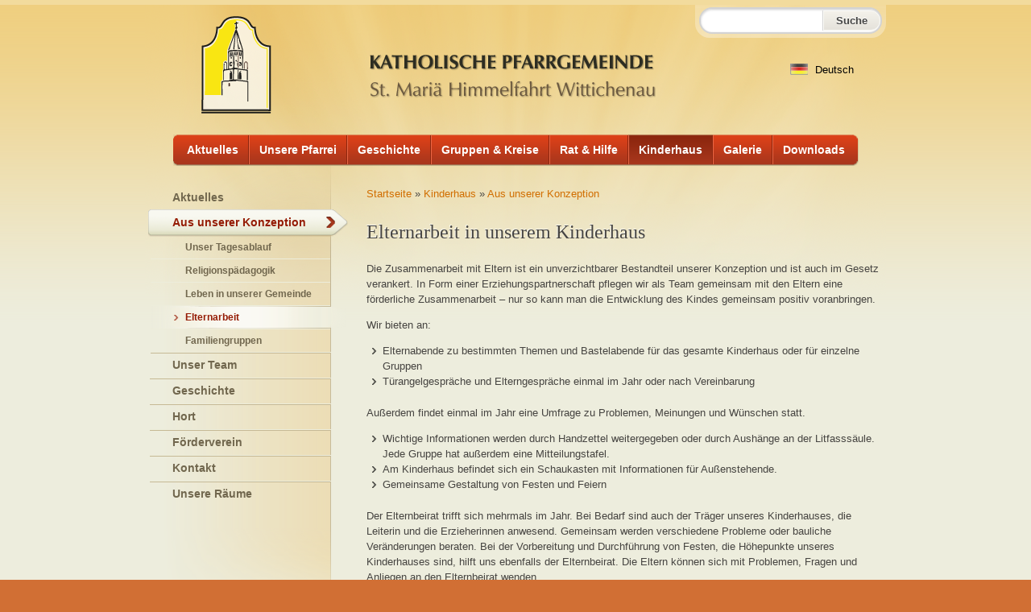

--- FILE ---
content_type: text/html; charset=utf-8
request_url: https://st-mariae-himmelfahrt-wittichenau.de/de/elternarbeit
body_size: 9871
content:
<!DOCTYPE html PUBLIC "-//W3C//DTD HTML+RDFa 1.1//EN">
<html lang="de" dir="ltr" version="HTML+RDFa 1.1" 
  xmlns:content="http://purl.org/rss/1.0/modules/content/"
  xmlns:dc="http://purl.org/dc/terms/"
  xmlns:foaf="http://xmlns.com/foaf/0.1/"
  xmlns:og="http://ogp.me/ns#"
  xmlns:rdfs="http://www.w3.org/2000/01/rdf-schema#"
  xmlns:sioc="http://rdfs.org/sioc/ns#"
  xmlns:sioct="http://rdfs.org/sioc/types#"
  xmlns:skos="http://www.w3.org/2004/02/skos/core#"
  xmlns:xsd="http://www.w3.org/2001/XMLSchema#">
<head profile="http://www.w3.org/1999/xhtml/vocab">
  <meta charset="utf-8" />
<meta name="robots" content="noimageindex" />
<link rel="shortcut icon" href="//st-mariae-himmelfahrt-wittichenau.de/sites/default/files/Logo.ico" type="image/vnd.microsoft.icon" />
  <meta name="google-site-verification" content="qbfdhw3ff4X-fyRZDIt5cctQ7damQ8cWedgXG3YfBc4" />
  <title>Elternarbeit in unserem Kinderhaus | Katholische Pfarrgemeinde St. Mariä Himmelfahrt Wittichenau</title>
  <style type="text/css" media="all">
@import url("//st-mariae-himmelfahrt-wittichenau.de/modules/system/system.base.css?sjnsd9");
@import url("//st-mariae-himmelfahrt-wittichenau.de/modules/system/system.menus.css?sjnsd9");
@import url("//st-mariae-himmelfahrt-wittichenau.de/modules/system/system.messages.css?sjnsd9");
@import url("//st-mariae-himmelfahrt-wittichenau.de/modules/system/system.theme.css?sjnsd9");
</style>
<style type="text/css" media="all">
@import url("//st-mariae-himmelfahrt-wittichenau.de/modules/aggregator/aggregator.css?sjnsd9");
@import url("//st-mariae-himmelfahrt-wittichenau.de/sites/all/modules/calendar_tooltips/calendar_tooltips.css?sjnsd9");
@import url("//st-mariae-himmelfahrt-wittichenau.de/modules/comment/comment.css?sjnsd9");
@import url("//st-mariae-himmelfahrt-wittichenau.de/sites/all/modules/date/date_api/date.css?sjnsd9");
@import url("//st-mariae-himmelfahrt-wittichenau.de/sites/all/modules/date/date_popup/themes/datepicker.1.7.css?sjnsd9");
@import url("//st-mariae-himmelfahrt-wittichenau.de/sites/all/modules/date/date_repeat_field/date_repeat_field.css?sjnsd9");
@import url("//st-mariae-himmelfahrt-wittichenau.de/modules/field/theme/field.css?sjnsd9");
@import url("//st-mariae-himmelfahrt-wittichenau.de/modules/node/node.css?sjnsd9");
@import url("//st-mariae-himmelfahrt-wittichenau.de/modules/poll/poll.css?sjnsd9");
@import url("//st-mariae-himmelfahrt-wittichenau.de/modules/search/search.css?sjnsd9");
@import url("//st-mariae-himmelfahrt-wittichenau.de/modules/user/user.css?sjnsd9");
@import url("//st-mariae-himmelfahrt-wittichenau.de/sites/all/modules/calendar/css/calendar_multiday.css?sjnsd9");
@import url("//st-mariae-himmelfahrt-wittichenau.de/sites/all/modules/extlink/css/extlink.css?sjnsd9");
@import url("//st-mariae-himmelfahrt-wittichenau.de/modules/forum/forum.css?sjnsd9");
@import url("//st-mariae-himmelfahrt-wittichenau.de/sites/all/modules/ckeditor/css/ckeditor.css?sjnsd9");
</style>
<style type="text/css" media="all">
@import url("//st-mariae-himmelfahrt-wittichenau.de/sites/all/libraries/colorbox/example1/colorbox.css?sjnsd9");
@import url("//st-mariae-himmelfahrt-wittichenau.de/sites/all/modules/ctools/css/ctools.css?sjnsd9");
@import url("//st-mariae-himmelfahrt-wittichenau.de/sites/all/modules/tagclouds/tagclouds.css?sjnsd9");
@import url("//st-mariae-himmelfahrt-wittichenau.de/sites/all/libraries/uniform/themes/himmelfahrt/css/uniform.himmelfahrt.css?sjnsd9");
@import url("//st-mariae-himmelfahrt-wittichenau.de/sites/all/modules/uniform/uniform.css?sjnsd9");
@import url("//st-mariae-himmelfahrt-wittichenau.de/modules/locale/locale.css?sjnsd9");
@import url("//st-mariae-himmelfahrt-wittichenau.de/sites/all/modules/nice_menus/css/nice_menus.css?sjnsd9");
@import url("//st-mariae-himmelfahrt-wittichenau.de/sites/all/modules/nice_menus/css/nice_menus_default.css?sjnsd9");
</style>
<style type="text/css" media="all">
@import url("//st-mariae-himmelfahrt-wittichenau.de/sites/all/themes/adaptivetheme/css/base.css?sjnsd9");
@import url("//st-mariae-himmelfahrt-wittichenau.de/sites/all/themes/adaptivetheme/css/edit-links.css?sjnsd9");
@import url("//st-mariae-himmelfahrt-wittichenau.de/sites/all/themes/adaptivetheme/css/layout.css?sjnsd9");
@import url("//st-mariae-himmelfahrt-wittichenau.de/sites/all/themes/adaptivetheme/css/messages.css?sjnsd9");
@import url("//st-mariae-himmelfahrt-wittichenau.de/sites/all/themes/himmelfahrt/css/html-elements.css?sjnsd9");
@import url("//st-mariae-himmelfahrt-wittichenau.de/sites/all/themes/himmelfahrt/css/forms.css?sjnsd9");
@import url("//st-mariae-himmelfahrt-wittichenau.de/sites/all/themes/himmelfahrt/css/tables.css?sjnsd9");
@import url("//st-mariae-himmelfahrt-wittichenau.de/sites/all/themes/himmelfahrt/css/page.css?sjnsd9");
@import url("//st-mariae-himmelfahrt-wittichenau.de/sites/all/themes/himmelfahrt/css/articles.css?sjnsd9");
@import url("//st-mariae-himmelfahrt-wittichenau.de/sites/all/themes/himmelfahrt/css/comments.css?sjnsd9");
@import url("//st-mariae-himmelfahrt-wittichenau.de/sites/all/themes/himmelfahrt/css/blocks.css?sjnsd9");
@import url("//st-mariae-himmelfahrt-wittichenau.de/sites/all/themes/himmelfahrt/css/navigation.css?sjnsd9");
@import url("//st-mariae-himmelfahrt-wittichenau.de/sites/all/themes/himmelfahrt/css/skins.css?sjnsd9");
@import url("//st-mariae-himmelfahrt-wittichenau.de/sites/all/themes/himmelfahrt/css/events.css?sjnsd9");
@import url("//st-mariae-himmelfahrt-wittichenau.de/sites/all/themes/himmelfahrt/css/calendar.css?sjnsd9");
@import url("//st-mariae-himmelfahrt-wittichenau.de/sites/all/themes/himmelfahrt/css/views.css?sjnsd9");
@import url("//st-mariae-himmelfahrt-wittichenau.de/sites/all/themes/himmelfahrt/css/editing_formats.css?sjnsd9");
@import url("//st-mariae-himmelfahrt-wittichenau.de/sites/all/themes/himmelfahrt/css/quicktabs.basic.css?sjnsd9");
</style>
<style type="text/css" media="print">
@import url("//st-mariae-himmelfahrt-wittichenau.de/sites/all/themes/himmelfahrt/css/print.css?sjnsd9");
</style>
<style type="text/css" media="all">
<!--/*--><![CDATA[/*><!--*/
div.container{width:960px;}

/*]]>*/-->
</style>
  <script type="text/javascript" src="//st-mariae-himmelfahrt-wittichenau.de/misc/jquery.js?v=1.4.4"></script>
<script type="text/javascript" src="//st-mariae-himmelfahrt-wittichenau.de/misc/jquery-extend-3.4.0.js?v=1.4.4"></script>
<script type="text/javascript" src="//st-mariae-himmelfahrt-wittichenau.de/misc/jquery-html-prefilter-3.5.0-backport.js?v=1.4.4"></script>
<script type="text/javascript" src="//st-mariae-himmelfahrt-wittichenau.de/misc/jquery.once.js?v=1.2"></script>
<script type="text/javascript" src="//st-mariae-himmelfahrt-wittichenau.de/misc/drupal.js?sjnsd9"></script>
<script type="text/javascript" src="//st-mariae-himmelfahrt-wittichenau.de/sites/all/modules/beautytips/js/jquery.bt.min.js?v=0.9.5-rc1"></script>
<script type="text/javascript" src="//st-mariae-himmelfahrt-wittichenau.de/sites/all/modules/beautytips/js/beautytips.min.js?v=7.x-2.x"></script>
<script type="text/javascript" src="//st-mariae-himmelfahrt-wittichenau.de/sites/all/modules/nice_menus/js/jquery.bgiframe.js?v=2.1"></script>
<script type="text/javascript" src="//st-mariae-himmelfahrt-wittichenau.de/sites/all/modules/nice_menus/js/jquery.hoverIntent.js?v=0.5"></script>
<script type="text/javascript" src="//st-mariae-himmelfahrt-wittichenau.de/sites/all/modules/nice_menus/js/superfish.js?v=1.4.8"></script>
<script type="text/javascript" src="//st-mariae-himmelfahrt-wittichenau.de/sites/all/modules/nice_menus/js/nice_menus.js?v=1.0"></script>
<script type="text/javascript" src="//st-mariae-himmelfahrt-wittichenau.de/misc/form.js?v=7.101"></script>
<script type="text/javascript" src="//st-mariae-himmelfahrt-wittichenau.de/misc/form-single-submit.js?v=7.101"></script>
<script type="text/javascript" src="//st-mariae-himmelfahrt-wittichenau.de/sites/all/modules/media_colorbox/media_colorbox.js?sjnsd9"></script>
<script type="text/javascript" src="//st-mariae-himmelfahrt-wittichenau.de/sites/default/files/languages/de_RR2F2q2u_R6uDkIT30tKLXmDInkSPBOfkE1tA_K39mc.js?sjnsd9"></script>
<script type="text/javascript" src="//st-mariae-himmelfahrt-wittichenau.de/sites/all/libraries/colorbox/jquery.colorbox-min.js?sjnsd9"></script>
<script type="text/javascript" src="//st-mariae-himmelfahrt-wittichenau.de/sites/all/modules/colorbox/js/colorbox.js?sjnsd9"></script>
<script type="text/javascript" src="//st-mariae-himmelfahrt-wittichenau.de/sites/all/modules/colorbox/js/colorbox_load.js?sjnsd9"></script>
<script type="text/javascript" src="//st-mariae-himmelfahrt-wittichenau.de/sites/all/modules/colorbox/js/colorbox_inline.js?sjnsd9"></script>
<script type="text/javascript" src="//st-mariae-himmelfahrt-wittichenau.de/sites/all/modules/jcaption/jcaption.js?sjnsd9"></script>
<script type="text/javascript" src="//st-mariae-himmelfahrt-wittichenau.de/sites/all/libraries/uniform/jquery.uniform.min.js?sjnsd9"></script>
<script type="text/javascript" src="//st-mariae-himmelfahrt-wittichenau.de/sites/all/modules/matomo/matomo.js?sjnsd9"></script>
<script type="text/javascript" src="//st-mariae-himmelfahrt-wittichenau.de/misc/collapse.js?v=7.101"></script>
<script type="text/javascript" src="//st-mariae-himmelfahrt-wittichenau.de/sites/all/themes/adaptivetheme/js/at.js?sjnsd9"></script>
<script type="text/javascript">
<!--//--><![CDATA[//><!--
jQuery.extend(Drupal.settings, {"basePath":"\/","pathPrefix":"de\/","setHasJsCookie":0,"ajaxPageState":{"theme":"himmelfahrt","theme_token":"mXEN-PqwCtGbU8FzCpp1UchXXzPINyszbs_5qa8vU-4","js":{"sites\/all\/modules\/uniform\/uniform.js":1,"0":1,"sites\/all\/modules\/copyprevention\/copyprevention.js":1,"misc\/jquery.js":1,"misc\/jquery-extend-3.4.0.js":1,"misc\/jquery-html-prefilter-3.5.0-backport.js":1,"misc\/jquery.once.js":1,"misc\/drupal.js":1,"sites\/all\/modules\/beautytips\/js\/jquery.bt.min.js":1,"sites\/all\/modules\/beautytips\/js\/beautytips.min.js":1,"sites\/all\/modules\/nice_menus\/js\/jquery.bgiframe.js":1,"sites\/all\/modules\/nice_menus\/js\/jquery.hoverIntent.js":1,"sites\/all\/modules\/nice_menus\/js\/superfish.js":1,"sites\/all\/modules\/nice_menus\/js\/nice_menus.js":1,"misc\/form.js":1,"misc\/form-single-submit.js":1,"sites\/all\/modules\/media_colorbox\/media_colorbox.js":1,"public:\/\/languages\/de_RR2F2q2u_R6uDkIT30tKLXmDInkSPBOfkE1tA_K39mc.js":1,"sites\/all\/libraries\/colorbox\/jquery.colorbox-min.js":1,"sites\/all\/modules\/colorbox\/js\/colorbox.js":1,"sites\/all\/modules\/colorbox\/js\/colorbox_load.js":1,"sites\/all\/modules\/colorbox\/js\/colorbox_inline.js":1,"sites\/all\/modules\/jcaption\/jcaption.js":1,"sites\/all\/libraries\/uniform\/jquery.uniform.min.js":1,"sites\/all\/modules\/matomo\/matomo.js":1,"misc\/collapse.js":1,"sites\/all\/themes\/adaptivetheme\/js\/at.js":1},"css":{"modules\/system\/system.base.css":1,"modules\/system\/system.menus.css":1,"modules\/system\/system.messages.css":1,"modules\/system\/system.theme.css":1,"modules\/aggregator\/aggregator.css":1,"sites\/all\/modules\/calendar_tooltips\/calendar_tooltips.css":1,"modules\/comment\/comment.css":1,"sites\/all\/modules\/date\/date_api\/date.css":1,"sites\/all\/modules\/date\/date_popup\/themes\/datepicker.1.7.css":1,"sites\/all\/modules\/date\/date_repeat_field\/date_repeat_field.css":1,"modules\/field\/theme\/field.css":1,"modules\/node\/node.css":1,"modules\/poll\/poll.css":1,"modules\/search\/search.css":1,"modules\/user\/user.css":1,"sites\/all\/modules\/calendar\/css\/calendar_multiday.css":1,"sites\/all\/modules\/extlink\/css\/extlink.css":1,"modules\/forum\/forum.css":1,"sites\/all\/modules\/views\/css\/views.css":1,"sites\/all\/modules\/ckeditor\/css\/ckeditor.css":1,"sites\/all\/libraries\/colorbox\/example1\/colorbox.css":1,"sites\/all\/modules\/ctools\/css\/ctools.css":1,"sites\/all\/modules\/tagclouds\/tagclouds.css":1,"sites\/all\/libraries\/uniform\/themes\/himmelfahrt\/css\/uniform.himmelfahrt.css":1,"sites\/all\/modules\/uniform\/uniform.css":1,"modules\/locale\/locale.css":1,"sites\/all\/modules\/nice_menus\/css\/nice_menus.css":1,"sites\/all\/modules\/nice_menus\/css\/nice_menus_default.css":1,"sites\/all\/themes\/adaptivetheme\/css\/base.css":1,"sites\/all\/themes\/adaptivetheme\/css\/edit-links.css":1,"sites\/all\/themes\/adaptivetheme\/css\/layout.css":1,"sites\/all\/themes\/adaptivetheme\/css\/messages.css":1,"sites\/all\/themes\/himmelfahrt\/css\/html-elements.css":1,"sites\/all\/themes\/himmelfahrt\/css\/forms.css":1,"sites\/all\/themes\/himmelfahrt\/css\/tables.css":1,"sites\/all\/themes\/himmelfahrt\/css\/page.css":1,"sites\/all\/themes\/himmelfahrt\/css\/articles.css":1,"sites\/all\/themes\/himmelfahrt\/css\/comments.css":1,"sites\/all\/themes\/himmelfahrt\/css\/blocks.css":1,"sites\/all\/themes\/himmelfahrt\/css\/navigation.css":1,"sites\/all\/themes\/himmelfahrt\/css\/skins.css":1,"sites\/all\/themes\/himmelfahrt\/css\/events.css":1,"sites\/all\/themes\/himmelfahrt\/css\/calendar.css":1,"sites\/all\/themes\/himmelfahrt\/css\/views.css":1,"sites\/all\/themes\/himmelfahrt\/css\/editing_formats.css":1,"sites\/all\/themes\/himmelfahrt\/css\/quicktabs.basic.css":1,"sites\/all\/themes\/himmelfahrt\/css\/print.css":1,"0":1}},"beautytips":{".beautytips":{"fill":"#f8f8f1","strokeWidth":1,"strokeStyle":"#cccccc","padding":"15px","cornerRadius":5,"spikeGirth":12,"spikeLength":12,"shadow":1,"shadowBlur":3,"shadowColor":"#949494","cssSelect":".beautytips","list":["fill","strokeWidth","strokeStyle","padding","cornerRadius","spikeGirth","spikeLength","shadow","shadowBlur","shadowColor"]},"calendar-tooltips":{"fill":"#f8f8f1","strokeWidth":1,"strokeStyle":"#cccccc","padding":"15px","cornerRadius":5,"spikeGirth":12,"spikeLength":12,"shadow":1,"shadowBlur":3,"shadowColor":"#949494","cssSelect":".calendar-calendar .mini-day-on a, .calendar-calendar .day a, .calendar-calendar .mini-day-on span, .calendar-calendar .day span","contentSelector":"$(this).next().html()","trigger":["mouseover","mouseout"],"list":["fill","strokeWidth","strokeStyle","padding","cornerRadius","spikeGirth","spikeLength","shadow","shadowBlur","shadowColor","contentSelector","trigger"]}},"colorbox":{"transition":"elastic","speed":"350","opacity":"0.90","slideshow":false,"slideshowAuto":true,"slideshowSpeed":"2500","slideshowStart":"start slideshow","slideshowStop":"stop slideshow","current":"{current} von {total}","previous":"\u00ab vor","next":"zur\u00fcck \u00bb","close":"Schlie\u00dfen","overlayClose":false,"returnFocus":true,"maxWidth":"100%","maxHeight":"100%","initialWidth":"300","initialHeight":"100","fixed":true,"scrolling":true,"mobiledetect":true,"mobiledevicewidth":"480px","file_public_path":"\/sites\/default\/files","specificPagesDefaultValue":"admin*\nimagebrowser*\nimg_assist*\nimce*\nnode\/add\/*\nnode\/*\/edit\nprint\/*\nprintpdf\/*\nsystem\/ajax\nsystem\/ajax\/*"},"jcaption":{"jcaption_selectors":["#content .article-type-page .field-name-body img","#content .article-type-page .field-name-body a img","#content .article-type-article .field-name-body img","#content .article-type-article .field-name-body a img"],"jcaption_alt_title":"alt","jcaption_requireText":0,"jcaption_copyStyle":0,"jcaption_removeStyle":0,"jcaption_removeClass":0,"jcaption_removeAlign":0,"jcaption_copyAlignmentToClass":0,"jcaption_copyFloatToClass":1,"jcaption_copyClassToClass":0,"jcaption_autoWidth":1,"jcaption_keepLink":0,"jcaption_styleMarkup":"","jcaption_animate":0,"jcaption_showDuration":"200","jcaption_hideDuration":"200"},"uniform":{"selectors":["input:checkbox","input:radio","textarea","input:text","select"],"not":"form#media-add-upload-multiple select, form#media-add-upload select"},"nice_menus_options":{"delay":"600","speed":"normal"},"matomo":{"trackMailto":1,"trackColorbox":1},"urlIsAjaxTrusted":{"\/de\/elternarbeit":true},"copyprevention":{"body":[],"images":{"contextmenu":"contextmenu","transparentgif":"transparentgif"},"images_min_dimension":"150","transparentgif":"\/\/st-mariae-himmelfahrt-wittichenau.de\/sites\/all\/modules\/copyprevention\/transparent.gif"}});
//--><!]]>
</script>
    <script type="text/javascript">
    jQuery.noConflict(); // start substituting $ for jQuery	
    jQuery(document).ready(function(){
      jQuery("img").bind("contextmenu",function(e){
        return false;
      });
    });
  </script>
</head>
<body class="html not-front not-logged-in no-sidebars i18n-de">
<!--[if lt IE 9]>
    <div id="ie-hinweis">
    	<div>
    		<p>
    		Sie nutzen einen veralteten Webbrowser. Um diese Website korrekt darstellen zu k&ouml;nnen, empfehlen wir Ihnen die aktuelle Version des Internet Explorers zu installieren. Der modernere Browser vermag Inhalte standardkonform darzustellen. Au&szlig;erdem surfen Sie damit schneller und sicherer. <a href="http://www.beautyoftheweb.de/Why/InternetExplorer" title="Zum Download des IE 9" style="color:#464441; text-decoration:underline;">Hier k&ouml;nnen Sie den aktuellen Internet Explorer 9 kostenlos herunterladen.</a> Leider l&auml;uft dieser Webbrowser nicht unter Windows XP. Unter diesem Betriebssystem k&ouml;nnen Sie stattdessen <a style="color:#464441; text-decoration:underline;" href="http://www.mozilla.com/de/firefox/" title="Zum Download des aktuellen Version des Firefox">Mozillas Firefox</a> nutzen.
    		</p>
    	</div>
    </div>
<![endif]-->
    <div id="top">
	<div>
  			</div>
</div>
<div id="wrapper">
<div id="page" class="container">

  <header class="clearfix">

          <div id="logo"><a href="/de" rel="home" title="Startseite"><img src="//st-mariae-himmelfahrt-wittichenau.de/sites/all/themes/himmelfahrt/img/Logo.png" alt="Katholische Pfarrgemeinde St. Mariä Himmelfahrt Wittichenau Logo"/></a></div>
    
	<div id="top_nav">
      <div class="region region-suche">
    <div id="block-search-form" class="block block-search">
  <div class="block-inner clearfix">
        <div class="block-content">
      <form action="/de/elternarbeit" method="post" id="search-block-form" accept-charset="UTF-8"><div><div class="container-inline">
      <h2 class="element-invisible">Suchformular</h2>
    <div class="form-item form-type-textfield form-item-search-block-form">
  <label class="element-invisible" for="edit-search-block-form--2">Suche </label>
 <input title="Geben Sie die Begriffe ein, nach denen Sie suchen." type="search" id="edit-search-block-form--2" name="search_block_form" value="" size="15" maxlength="128" class="form-text" />
</div>
<div class="form-actions form-wrapper" id="edit-actions"><span class="button edit-submit"><input type="submit" name="op" id="edit-submit" value="Suche"  class="form-submit" /></span>
</div><input type="hidden" name="form_build_id" value="form-z4TT9T1NSfzzBf4McCs7VnjxcC5K8bBRXuNaQwch0J8" />
<input type="hidden" name="form_id" value="search_block_form" />
</div>
</div></form>    </div>
  </div>
</div>
  </div>
    	</div>
	  <div class="region region-header">
    <div id="block-locale-language" class="block block-locale">
                <div class="block-content">
      <ul class="language-switcher-locale-url"><li><a href="/de/elternarbeit" class="language-link active" xml:lang="de"><img class="language-icon" typeof="foaf:Image" src="//st-mariae-himmelfahrt-wittichenau.de/sites/all/modules/languageicons/flags/de.png" width="16" height="12" alt="Deutsch" title="Deutsch" /> Deutsch</a></li><li><span class="language-link locale-untranslated" xml:lang="sor"><img class="language-icon" typeof="foaf:Image" src="//st-mariae-himmelfahrt-wittichenau.de/sites/all/modules/languageicons/flags/sor.png" width="16" height="12" alt="Sorbisch" title="Sorbisch" /> Sorbisch</span></li></ul>    </div>
</div>
  </div>
  </header>
  <div>
  	  <div class="region region-navigationsleiste">
    <div id="block-nice-menus-1" class="block block-nice-menus">
  <div class="block-inner clearfix">
                <div class="block-content">
      <ul class="nice-menu nice-menu-down nice-menu-main-menu" id="nice-menu-1"><li class="menu-410 menuparent  menu-path-aktuelles first odd "><a href="/de/aktuelles" title="">Aktuelles</a><ul><li class="menu-727 menu-path-veranstaltungen first odd "><a href="/de/veranstaltungen" title="Zu einer Übersicht aller kommenden Veranstaltungen">Veranstaltungen</a></li><li class="menu-1960 menu-path-kalender-monat  even "><a href="/de/kalender/monat" title="Zur Darstellung der Veranstaltungen in einem Monatskalender">Kalenderansicht</a></li><li class="menu-798 menu-path-node-308  odd last"><a href="/de/nachrichten-aus-der-katholischen-kirche" title="Zur Linksammlung mit weiterführenden Nachrichtenangeboten">Kirchennachrichten</a></li></ul></li><li class="menu-1337 menuparent  menu-path-node-10  even "><a href="/de/unsere-gemeinde" title="">Unsere Pfarrei</a><ul><li class="menu-708 menu-path-node-205 first odd "><a href="/de/grusswort">Grußwort</a></li><li class="menu-418 menu-path-node-13  even "><a href="/de/gottesdienstzeiten">Gottesdienstordnung</a></li><li class="menu-709 menu-path-node-206  odd "><a href="/de/seelsorgeteam">Seelsorger</a></li><li class="menu-14930 menu-path-node-2705  even "><a href="/de/pfarreigebiet">Pfarreigebiet</a></li><li class="menu-217 menuparent  menu-path-node-14  odd "><a href="/de/gotteshaeuser">Gotteshäuser</a><ul><li class="menu-420 menuparent  menu-path-node-43 first odd "><a href="/de/pfarrkirche">Pfarrkirche</a><ul><li class="menu-1541 menu-path-node-500 first odd "><a href="/de/baugeschichte-pfarrkirche" title="Erfahren Sie mehr aus der wechselvollen Geschichte unserer Pfarrkirche">Baugeschichte</a></li><li class="menu-1538 menu-path-node-498  even "><a href="/de/kirchenrundgang" title="Erkunden Sie unsere Pfarrkirche">Kirchenrundgang</a></li><li class="menu-6984 menu-path-node-1073  odd last"><a href="/de/fenster" title="Informationen zu den expressionistischen Fenstern der Pfarrkirche">Kirchenfenster</a></li></ul></li><li class="menu-421 menu-path-node-42  even "><a href="/de/kreuzkirche">Kreuzkirche</a></li><li class="menu-795 menu-path-node-302  odd "><a href="/de/die-kapelle-im-st-adalbert-stift">St. Adalbert-Stift</a></li><li class="menu-422 menuparent  menu-path-node-26  even "><a href="/de/kapellen">Dorfkapellen</a><ul><li class="menu-423 menu-path-node-15 first odd "><a href="/de/brischko">Brischko</a></li><li class="menu-424 menu-path-node-16  even "><a href="/de/doergenhausen">Dörgenhausen</a></li><li class="menu-425 menu-path-node-17  odd "><a href="/de/dubring">Dubring</a></li><li class="menu-426 menu-path-node-18  even "><a href="/de/hoske">Hoske</a></li><li class="menu-427 menu-path-node-19  odd "><a href="/de/keula">Keula</a></li><li class="menu-428 menu-path-node-20  even "><a href="/de/kotten">Kotten</a></li><li class="menu-429 menu-path-node-21  odd "><a href="/de/neudorf" title="">Neudorf-Klösterlich</a></li><li class="menu-430 menu-path-node-22  even "><a href="/de/rachlau">Rachlau</a></li><li class="menu-431 menu-path-node-23  odd "><a href="/de/saalau">Saalau</a></li><li class="menu-432 menu-path-node-24  even last"><a href="/de/sollschwitz">Sollschwitz</a></li></ul></li><li class="menu-13434 menu-path-node-2406  odd last"><a href="/de/st-joseph-bernsdorf">Filialkirche Bernsdorf</a></li></ul></li><li class="menu-1348 menuparent  menu-path-node-456  even "><a href="/de/unser-friedhof">Unser Friedhof</a><ul><li class="menu-14630 menu-path-node-2502 first odd last"><a href="/de/unser-friedhof/geschichte" title="Zur Geschichte der Gemeindefriedhöfe">Geschichte Begräbnisstätten</a></li></ul></li><li class="menu-419 menuparent  menu-path-node-92  odd last"><a href="/de/traditionen">Brauchtum &amp; Traditionen</a><ul><li class="menu-634 menu-path-node-137 first odd "><a href="/de/karneval">Karneval</a></li><li class="menu-728 menu-path-node-213  even "><a href="/de/kreuzverehrungsprozession">Kreuzverehrungsprozession</a></li><li class="menu-729 menu-path-node-214  odd "><a href="/de/auferstehungsprozession">Auferstehungsprozession</a></li><li class="menu-566 menuparent  menu-path-node-93  even "><a href="/de/kreuzreiter">Kreuzreiter-Prozession</a><ul><li class="menu-735 menu-path-node-219 first odd "><a href="/de/kreuzreiter/hintergrund">Hintergrund der Prozession</a></li><li class="menu-733 menu-path-node-216  even "><a href="/de/kreuzreiter/bedeutung">Bedeutung der Prozession</a></li><li class="menu-732 menu-path-node-218  odd "><a href="/de/kreuzreiter/geschichte">Geschichte der Prozession</a></li><li class="menu-730 menu-path-node-215  even "><a href="/de/kreuzreiter/ablauf">Ablauf der Prozession</a></li><li class="menu-731 menu-path-node-217  odd "><a href="/de/kreuzreiter/ralbitz">Partnergemeinde Ralbitz</a></li><li class="menu-734 menu-path-node-212  even last"><a href="/de/kreuzreiter/wissenswertes">Wissenswertes</a></li></ul></li><li class="menu-567 menu-path-node-94  odd last"><a href="/de/ostereier">Verzierte Ostereier</a></li></ul></li></ul></li><li class="menu-499 menuparent  menu-path-node-2248  odd "><a href="/de/geschichte-unserer-pfarrei">Geschichte</a><ul><li class="menu-13280 menu-path-node-2248 first odd "><a href="/de/geschichte-unserer-pfarrei">Geschichte unserer Pfarrei</a></li><li class="menu-726 menu-path-node-211  even "><a href="/de/bisherige-kaplaene">bisherige Kapläne</a></li><li class="menu-710 menu-path-node-208  odd "><a href="/de/ehemalige-pfarrer">bisherige Pfarrer</a></li><li class="menu-3194 menu-path-node-891  even last"><a href="/de/die-bisherigen-sorbischen-seelsorger-der-wittichenauer-pfarrgemeinde">sorbische Seelsorger</a></li></ul></li><li class="menu-413 menuparent  menu-path-node-28  even "><a href="/de/ministranten">Gruppen &amp; Kreise</a><ul><li class="menu-546 menu-path-node-73 first odd "><a href="/de/gemeindevertretungen">Gemeindevertretungen</a></li><li class="menu-1409 menuparent  menu-path-node-28  even "><a href="/de/ministranten">Ministranten</a><ul><li class="menu-8349 menu-path-node-30 first odd "><a href="/de/ministrantenplan">Ministrantenplan</a></li><li class="menu-519 menu-path-node-52  even "><a href="/de/ministrantenstunden">Ministrantenstunden</a></li><li class="menu-2723 menu-path-ministranten-galerie  odd last"><a href="/de/ministranten/galerie" title="">Fotos</a></li></ul></li><li class="menu-549 menuparent  menu-path-node-76  odd "><a href="/de/kirchenmusik" title="">Kirchenmusik</a><ul><li class="menu-550 menu-path-node-77 first odd "><a href="/de/jugendchor">Vokalgruppe &quot;Effata&quot;</a></li><li class="menu-562 menu-path-node-88  even "><a href="/de/kolpingchor">Kolpingchor</a></li><li class="menu-1734 menu-path-node-599  odd "><a href="/de/deutscher-kirchenchor-0">Deutscher Kirchenchor</a></li><li class="menu-563 menu-path-node-89  even "><a href="/de/chor-bratrowstwo">Sorbischer Kirchenchor</a></li><li class="menu-1344 menu-path-node-445  odd "><a href="/de/der-%C3%B6kumenische-posaunenchor">Ökumenischer Posaunenchor</a></li><li class="menu-565 menu-path-node-91  even "><a href="/de/orgel">Unsere Orgel</a></li><li class="menu-14331 menu-path-node-2445  odd last"><a href="/de/jugend-musik-projekt-0">Jugend-Musik-Projekt</a></li></ul></li><li class="menu-575 menuparent  menu-path-node-103  even "><a href="/de/bratrowstwo">Bratrowstwo</a><ul><li class="menu-711 menu-path-node-209 first odd "><a href="/de/node/209">Aufbau des Vereins</a></li><li class="menu-580 menu-path-node-106  even "><a href="/de/satzung" title="">Satzung</a></li><li class="menu-581 menuparent  menu-path-node-107  odd "><a href="/de/geschichte-bratrowstwo" title="">Vereinsgeschichte</a><ul><li class="menu-582 menu-path-node-108 first odd "><a href="/de/ehem-vorsitzende" title="">ehem. Vorsitzende</a></li><li class="menu-584 menu-path-node-110  even last"><a href="/de/geschichte-veranstaltungen" title="">Rückblick</a></li></ul></li><li class="menu-583 menuparent  menu-path-node-109  even "><a href="/de/vereinsleben">Vereinsleben</a><ul><li class="menu-585 menu-path-node-111 first odd last"><a href="/de/wallfahrten">Wallfahrten</a></li></ul></li><li class="menu-586 menu-path-node-113  odd "><a href="/de/kontakt-bratrowstwo">Kontakt</a></li><li class="menu-579 menu-path-node-89  even "><a href="/de/chor-bratrowstwo" title="">Chor</a></li><li class="menu-578 menu-path-node-105  odd last"><a href="/de/theatergruppe" title="">Theatergruppe</a></li></ul></li><li class="menu-571 menuparent  menu-path-node-99  odd "><a href="/de/kolpingsfamilie" title="Mitteilungsblatt I. Halbjahr 2026">Kolpingsfamilie</a><ul><li class="menu-572 menu-path-node-100 first odd "><a href="/de/vorstand">Der Vorstand</a></li><li class="menu-573 menu-path-node-101  even last"><a href="/de/geschichte-kolpingsfamilie">Geschichte</a></li></ul></li><li class="menu-558 menuparent  menu-path-node-85  even "><a href="/de/jugend">Pfarrjugend</a><ul><li class="menu-2063 menu-path-jugend-galerie first odd "><a href="/de/jugend/galerie" title="">Fotos</a></li><li class="menu-2057 menu-path-node-708  even last"><a href="/de/links">Links</a></li></ul></li><li class="menu-1072 menuparent  menu-path-node-363  odd "><a href="/de/initiativgruppe-christliche-eltern" title="Informationen zur Initiativgruppe Christliche Eltern">Christliche Eltern</a><ul><li class="menu-3988 menu-path-nachrichten-christliche-eltern first odd "><a href="/de/nachrichten-christliche-eltern" title="Aktuelle Meldungen aus der Initiativgruppe &quot;Christliche Eltern&quot;">Aktuelles</a></li><li class="menu-3990 menu-path-node-1117  even "><a href="/de/zur-geschichte-der-initiativgruppe" title="Zur Geschichte der Initiativgruppe">Geschichte</a></li><li class="menu-3991 menu-path-node-1118  odd "><a href="/de/die-bisherigen-projekte-unserer-gruppe-christlicher-eltern" title="Übersicht der bisherigen Projekte unserer Gruppe">bisherige Projekte</a></li><li class="menu-3989 menu-path-christliche-eltern-galerie  even "><a href="/de/christliche-eltern/galerie" title="Fotos von den Aktionen der Initiativgruppe">Fotos</a></li><li class="menu-3992 menu-path-node-1119  odd last"><a href="/de/ansprechpartner-der-initiativgruppe-christliche-eltern" title="Die Ansprechpartner der Initiativgruppe">Kontakt</a></li></ul></li><li class="menu-554 menu-path-node-81  even "><a href="/de/elternkreis" title="">Elternkreis</a></li><li class="menu-505 menu-path-node-41  odd "><a href="/de/kuester">Küster</a></li><li class="menu-552 menu-path-node-79  even "><a href="/de/bonifatiuskreis">Bonifatiuskreis</a></li><li class="menu-557 menu-path-node-84  odd "><a href="/de/muetterkreis">Mütterkreis</a></li><li class="menu-561 menu-path-node-87  even "><a href="/de/seniorenrunde">Senioren</a></li><li class="menu-15085 menu-path-node-2788  odd "><a href="/de/lebendiger-rosenkranz">Lebendiger Rosenkranz</a></li><li class="menu-560 menu-path-node-86  even "><a href="/de/rosenkranzbruderschaft">Rosenkranzbruderschaft</a></li><li class="menu-569 menu-path-node-97  odd "><a href="/de/djk">DJK Blau-Weiß Wittichenau</a></li><li class="menu-13281 menu-path-node-98  even last"><a href="/de/schuetzen">Schützenbruderschaft</a></li></ul></li><li class="menu-587 menu-path-node-114  odd "><a href="/de/rat-und-hilfe">Rat &amp; Hilfe</a></li><li class="menu-414 menuparent  menu-path-node-60 active-trail  even "><a href="/de/kinderhaus">Kinderhaus</a><ul><li class="menu-6754 menu-path-kinderhaus-nachrichten first odd "><a href="/de/kinderhaus-nachrichten" title="Aktuelle Nachrichten aus unserem Kinderhaus &quot;Jakubetzstift&quot; ">Aktuelles</a></li><li class="menu-540 menuparent  menu-path-node-66 active-trail  even "><a href="/de/konzeption">Aus unserer Konzeption</a><ul><li class="menu-541 menu-path-node-67 first odd "><a href="/de/tagesablauf">Unser Tagesablauf</a></li><li class="menu-542 menu-path-node-68  even "><a href="/de/religionsp%C3%A4dagogik">Religionspädagogik</a></li><li class="menu-543 menu-path-node-69  odd "><a href="/de/leben-in-unserer-gemeinde">Leben in unserer Gemeinde</a></li><li class="menu-544 menu-path-node-70 active-trail  even "><a href="/de/elternarbeit" class="active">Elternarbeit</a></li><li class="menu-15010 menu-path-node-2752  odd last"><a href="/de/leben-spielen-und-lernen-familiengruppen">Familiengruppen</a></li></ul></li><li class="menu-539 menu-path-node-65  odd "><a href="/de/unser-team">Unser Team</a></li><li class="menu-538 menu-path-node-64  even "><a href="/de/geschichte-jakubetz-stift">Geschichte</a></li><li class="menu-536 menu-path-node-62  odd "><a href="/de/hort">Hort</a></li><li class="menu-545 menu-path-node-71  even "><a href="/de/foerderverein">Förderverein</a></li><li class="menu-535 menu-path-node-61  odd "><a href="/de/kontakt-kinderhaus">Kontakt</a></li><li class="menu-15009 menu-path-node-2751  even last"><a href="/de/raum-zur-entfaltung-unser-kinderhaus" title="Die Räumlichkeiten unseres Kinderhauses">Unsere Räume</a></li></ul></li><li class="menu-1074 menu-path-fotogalerie  odd "><a href="/de/fotogalerie" title="Impressionen aus dem Gemeindeleben">Galerie</a></li><li class="menu-440 menuparent  menu-path-downloads  even last"><a href="/de/downloads" title="">Downloads</a><ul><li class="menu-438 menu-path-downloads-pfarrbriefe first odd "><a href="/de/downloads/pfarrbriefe" title="">Vermeldungen</a></li><li class="menu-693 menuparent  menu-path-downloads-infoblaetter  even "><a href="/de/downloads/infoblaetter" title="">Informationen für die Pfarrei</a><ul><li class="menu-13205 menu-path-downloads-jahrespläne first odd "><a href="/de/downloads/jahrespl%C3%A4ne" title="">Jahrespläne</a></li><li class="menu-14931 menu-path-taxonomy-term-495  even "><a href="/de/downloadkategorien/beichtgelegenheiten" title="">Beichtgelegenheiten</a></li><li class="menu-14934 menu-path-downloads-hausgottesdienste  odd "><a href="/de/downloads/hausgottesdienste" title="">Hausgottesdienste</a></li><li class="menu-14932 menu-path-taxonomy-term-496  even "><a href="/de/downloadkategorien/h%C3%A4userweihe" title="">Häuserweihe</a></li><li class="menu-14933 menu-path-taxonomy-term-498  odd "><a href="/de/downloadkategorien/dienstpl%C3%A4ne" title="">Dienstpläne</a></li><li class="menu-692 menu-path-downloads-sonstiges  even last"><a href="/de/downloads/sonstiges" title="">Sonstiges</a></li></ul></li><li class="menu-15541 menu-path-downloads-todesfälle  odd last"><a href="/de/downloads/todesf%C3%A4lle" title="">Todesfälle</a></li></ul></li></ul>
    </div>
  </div>
</div>
  </div>
  </div>
  <div id="slideshow">
  	  </div>

  <div id="columns">
  <div class="columns-inner clearfix">
    <div id="content-column">
  	
    <div class="content-inner">
	    <section id="breadcrumb"><h2 class="element-invisible">Sie sind hier</h2><ul id="crumbs"><li class="crumb"><a href="/de">Startseite</a></li><li class="crumb"><span> &#187; </span><a href="/de/kinderhaus">Kinderhaus</a></li><li class="crumb"><span> &#187; </span><a href="/de/konzeption" class="active-trail">Aus unserer Konzeption</a></li></ul></section>
  	
  	  			
            <section id="main-content">

                          <h1 id="page-title">Elternarbeit in unserem Kinderhaus</h1>
                
                
        <div id="content">
          <div id="sidebar-right">
    				  </div>
            <div class="region region-hauptinhalt">
    <article id="article-70" class="article article-type-page clearfix" about="/de/elternarbeit" typeof="foaf:Document">

  
  
  
  <div class="article-content">
  <div class="field field-name-body field-type-text-with-summary field-label-hidden"><div class="field-items"><div class="field-item even" property="content:encoded"> <p>Die Zusammenarbeit mit Eltern ist ein unverzichtbarer Bestandteil unserer Konzeption und ist auch im Gesetz verankert. In Form einer Erziehungspartnerschaft pflegen wir als Team gemeinsam mit den Eltern eine förderliche Zusammenarbeit – nur so kann man die Entwicklung des Kindes gemeinsam positiv voranbringen.</p>
<p>Wir bieten an:</p>
<ul>
<li>Elternabende zu bestimmten Themen und Bastelabende für das gesamte Kinderhaus oder für einzelne Gruppen</li>
<li>Türangelgespräche und Elterngespräche einmal im Jahr oder nach Vereinbarung</li>
</ul>
<p>Außerdem findet einmal im Jahr eine Umfrage zu Problemen, Meinungen und Wünschen statt.</p>
<ul>
<li>Wichtige Informationen werden durch Handzettel weitergegeben oder durch Aushänge an der Litfasssäule. Jede Gruppe hat außerdem eine Mitteilungstafel.</li>
<li>Am Kinderhaus befindet sich ein Schaukasten mit Informationen für Außenstehende.</li>
<li>Gemeinsame Gestaltung von Festen und Feiern</li>
</ul>
<p>Der Elternbeirat trifft sich mehrmals im Jahr. Bei Bedarf sind auch der Träger unseres Kinderhauses, die Leiterin und die Erzieherinnen anwesend. Gemeinsam werden verschiedene Probleme oder bauliche Veränderungen beraten. Bei der Vorbereitung und Durchführung von Festen, die Höhepunkte unseres Kinderhauses sind, hilft uns ebenfalls der Elternbeirat. Die Eltern können sich mit Problemen, Fragen und Anliegen an den Elternbeirat wenden.</p>
<p>Auf Wunsch der Eltern können Räume im Kinderhaus genutzt werden. In unserem Kinderhaus besteht ein Verein, der den Namen "Förderverein Kinderhaus Sankt Marien e.V." führt. Ziel des Vereins ist, die Eigeninitiative der Eltern anzuregen und durch Beitragsaufkommen, Spenden und Zuwendungen die Lern- und Beschäftigungsbedingungen der Kinder zu verbessern. Er wird in enger Verbindung mit dem Erzieherkollegium und der gewählten Elternvertretung für die Belange des Kinderhauses eintreten und zum Wohle der Kinder Anregungen und Hilfe geben.</p>
 </div></div></div>  </div>

      <nav></nav>
  
  
</article>
  </div>
        </div>

      </section>

    </div></div>
	<div id="sidebar-left">
		<div id="sidebar-left-top">
    		  <div class="region region-seitenleiste-links">
    <div id="block-menu-block-2" class="block block-menu-block">
                <div class="block-content">
      <div class="menu-block-wrapper menu-block-2 menu-name-main-menu parent-mlid-0 menu-level-2">
  <ul class="menu clearfix"><li class="first leaf menu-mlid-6754"><a href="/de/kinderhaus-nachrichten" title="Aktuelle Nachrichten aus unserem Kinderhaus &quot;Jakubetzstift&quot; ">Aktuelles</a></li><li class="expanded active-trail menu-mlid-540"><a href="/de/konzeption" class="active-trail">Aus unserer Konzeption</a><ul class="menu clearfix"><li class="first leaf menu-mlid-541"><a href="/de/tagesablauf">Unser Tagesablauf</a></li><li class="leaf menu-mlid-542"><a href="/de/religionsp%C3%A4dagogik">Religionspädagogik</a></li><li class="leaf menu-mlid-543"><a href="/de/leben-in-unserer-gemeinde">Leben in unserer Gemeinde</a></li><li class="leaf active-trail active menu-mlid-544"><a href="/de/elternarbeit" class="active-trail active">Elternarbeit</a></li><li class="last leaf menu-mlid-15010"><a href="/de/leben-spielen-und-lernen-familiengruppen">Familiengruppen</a></li></ul></li><li class="leaf menu-mlid-539"><a href="/de/unser-team">Unser Team</a></li><li class="leaf menu-mlid-538"><a href="/de/geschichte-jakubetz-stift">Geschichte</a></li><li class="leaf menu-mlid-536"><a href="/de/hort">Hort</a></li><li class="leaf menu-mlid-545"><a href="/de/foerderverein">Förderverein</a></li><li class="leaf menu-mlid-535"><a href="/de/kontakt-kinderhaus">Kontakt</a></li><li class="last leaf menu-mlid-15009"><a href="/de/raum-zur-entfaltung-unser-kinderhaus" title="Die Räumlichkeiten unseres Kinderhauses">Unsere Räume</a></li></ul></div>
    </div>
</div>
  </div>
    	</div>	
    	<div id="sidebar-left-bottom"></div>
    </div>

  </div></div>
  
  <div id="inhalt_ein_drittel_links">
  	  </div>
    <div id="inhalt_ein_drittel_mitte">
  	  </div>
  <div id="inhalt_ein_drittel_rechts">
  	  </div>
  <div id="inhalt_zwei_drittel_links">
  	  </div>
  <div id="inhalt_zwei_drittel_rechts">
  	  </div>
  
  <div id="footer">
   	<div id="silhouette"></div>
  </div>

</div>
<div id="footer-balken">
	<div id="footer-inhalt">
		<div id="footer_ein_drittel_links">
  			  		</div>
    	<div id="footer_ein_drittel_mitte">
  			  		</div>
  		<div id="footer_ein_drittel_rechts">
  			  		</div>
  		<div id="footer_zwei_drittel_links">
  			  		</div>
  		<div id="footer_zwei_drittel_rechts">
  			  		</div>
		<div id="fusszeile">
			      		  <div class="region region-fusszeile">
    <div id="block-menu-block-3" class="block block-menu-block">
                <div class="block-content">
      <div class="menu-block-wrapper menu-block-3 menu-name-menu-fusszeilen-navigation parent-mlid-0 menu-level-1">
  <ul class="menu clearfix"><li class="first leaf menu-mlid-434"><a href="/de" title="Auf die Startseite wechseln">Startseite</a></li><li class="leaf menu-mlid-435"><a href="/de/user?current=node/70" title="Für die Verwaltung von Inhalten anmelden">Anmelden</a></li><li class="leaf has-children menu-mlid-712"><a href="/de/node/207" title="Zur Übersicht von Ansprechpartnern mit den jeweiligen Kontaktmöglichkeiten">Kontakt</a></li><li class="leaf menu-mlid-436"><a href="/de/sitemap" title="Zum Inhaltsverzeichnis der Website">Inhalt</a></li><li class="leaf menu-mlid-1424"><a href="/de/datenschutz">Datenschutz</a></li><li class="last leaf menu-mlid-716"><a href="/de/impressum" title="Zur Anbieterkennzeichnung dieser Website">Impressum</a></li></ul></div>
    </div>
</div>
  </div>
    	</div>
    </div>
</div>
</div>  <script type="text/javascript" src="//st-mariae-himmelfahrt-wittichenau.de/sites/all/modules/uniform/uniform.js?sjnsd9"></script>
<script type="text/javascript">
<!--//--><![CDATA[//><!--
var _paq = _paq || [];(function(){var u=(("https:" == document.location.protocol) ? "https://stats.martin-kliemank.de/" : "http://stats.martin-kliemank.de/");_paq.push(["setSiteId", "5"]);_paq.push(["setTrackerUrl", u+"matomo.php"]);_paq.push(["setDoNotTrack", 1]);_paq.push(["trackPageView"]);_paq.push(["setIgnoreClasses", ["no-tracking","colorbox"]]);_paq.push(["enableLinkTracking"]);var d=document,g=d.createElement("script"),s=d.getElementsByTagName("script")[0];g.type="text/javascript";g.defer=true;g.async=true;g.src=u+"matomo.js";s.parentNode.insertBefore(g,s);})();
//--><!]]>
</script>
<script type="text/javascript" src="//st-mariae-himmelfahrt-wittichenau.de/sites/all/modules/copyprevention/copyprevention.js?sjnsd9"></script>
</body>
</html>

--- FILE ---
content_type: text/css
request_url: https://st-mariae-himmelfahrt-wittichenau.de/sites/all/themes/adaptivetheme/css/edit-links.css?sjnsd9
body_size: -24
content:
/** 
 * $Id: edit-links.css,v 1.1.4.2 2010/10/14 05:36:20 jmburnz Exp $
 *
 * @file
 * Basic styles for block edit links.
 */
div.block-edit-links .edit-links {
  position:absolute;
  height:0;
  right:10px;
  top:.5em;
  overflow:hidden;
  z-index:99;
  padding:0;
}
div.block-edit-links:hover .edit-links {
  height:20px;
  overflow:visible;
}
div.block-edit-links .edit-links a {
  background-color:transparent;
  display:block;
  float:left;
  outline:0;
  text-indent:-999em;
  width:18px;
  padding:2px;
}
div.block-edit-links .edit-links a.edit-block-block {
  background:transparent url(images/configure.png) no-repeat 2px 2px;
}
div.block-edit-links .edit-links a.edit-block-menu {
  background:transparent url(images/edit.png) no-repeat 2px 2px;
}
div.view .views-admin-links {
  font-size:.85em;
}
div.view .views-admin-links a:hover {
  background:#FFF;
}

--- FILE ---
content_type: text/css
request_url: https://st-mariae-himmelfahrt-wittichenau.de/sites/all/themes/himmelfahrt/css/articles.css?sjnsd9
body_size: 761
content:
/**
 * $Id: articles.css,v 1.1.4.5 2010/10/30 23:36:25 jmburnz Exp $
 */

/* Articles (nodes) */
.taxonomy-page .article {
  border-bottom: 2px dotted #F2DB9D;
  padding: 20px 20px 0 30px;
}

.article > header {}

/* Teaser title. */
.article-title {}
.article-title a:link,
.article-title a:visited,
.article-title a:active {
  text-decoration: none;
}
.article-title a:hover,
.article-title a:focus {
  text-decoration: none;
}

.article h5 {
	color: #625b42;
	background: #f8f8f0;
	-khtml-border-radius: 6px;
 	-moz-border-radius: 6px;
  	-webkit-border-radius: 6px;
  	border-radius: 6px;
  	padding: 0.625em 1.25em;
  	margin-bottom: 1.538em;
  	position: relative;
  	z-index: 5;
  	behavior: url(PIE.htc);
}
.taxonomy-page article header h1.article-title {
	font-family: Arial,Helvetica,sans-serif;
    font-size: 1.538em;
    font-weight: bold;
    line-height: 1.538em;
    text-shadow: -1px -1px 0 #FAFAF5;
}
.taxonomy-page article div.article-content label,
.taxonomy-page article div.article-content div.form-item {
	display: none;
}
.taxonomy-page article .field-type-taxonomy-term-reference .field-label,
.taxonomy-page article .field-type-taxonomy-term-reference ul.field-items {
	display: none;
}
.taxonomy-page article nav {
	padding-bottom: 1.538em;
}
.taxonomy-page article div.article-content .field-item p {
	padding-bottom: .769em;
}
/* Skinr article title alignment. */
.ta-l .article-title {
  text-align: left;
}
.ta-r .article-title {
  text-align: right;
}
.ta-c .article-title {
  text-align: center;
}

/* User Picture. */
.article .user-picture {}
.article .user-picture img {}

/* Submitted */
.article > footer {}
.article > footer a {}
.article > footer a:hover {}
.article > footer .username {}
.article > footer time {}

/* Links. */
.article ul.links {
  margin: 0;
}
.article ul.links li {
  margin: 0;
  padding: 0 .75em 0 0;
}
.article ul.links li a {}
.article ul.links li.node_read_more a {}
.article ul.links li.comment_add a {}
.article ul.links li.comment_comments a {}
.article ul.links li.comment_new_comments a {}
.article ul.links li.blog_usernames_blog a {}
.article ul.links li.print_html a {}
.article ul.links li.print_email a {}
.article ul.links li.print_pdf a {}

/* UL link first and last classes. */
.article ul.links li.first {}
.article ul.links li.last  {}

/* Workflow states. */
.article-add    {}
.article-edit   {}
.article-delete {}
.article-preview  {}
.article-sticky   {}
.article-promoted {}

/* Status. */
.article-unpublished {}

/* Theme the teaser. */
.article-teaser {}

#page .article-unpublished .unpublished, #page .comment-unpublished .unpublished {
    background: url(../img/warning.png) no-repeat 40px 8px #ede7b9;
    border-bottom: 1px solid #d16e00;
    border-top: 1px solid #d16e00;
    color: #CC6600;
    padding: 5px 10px 10px 20px;
    font-family: Georgia,"Times New Roman",Times,serif;
    font-style: italic;
    margin: 0 0 25px;
    padding: 12px 5%;
    text-align: center;
}
.field-type-taxonomy-term-reference {
	margin-top: 20px;
}
.field-name-field-event-type.field-type-taxonomy-term-reference {
	margin-top: 0px;
}
.field-type-taxonomy-term-reference h2.field-label {
	font-family: Arial, Helvetica, sans-serif;
	font-size: 1.077em;
	line-height: 1.429em;
	font-weight: 700;
	color: #464441;
	line-height: 1.358em;
	padding-top: 0px;
	padding-right: 10px;
}
.article-type-event .field-type-taxonomy-term-reference h2.field-label {
	font-size: 1em;
	line-height: 1.538em;
	padding-right: 0px;
}
.field-type-taxonomy-term-reference li a {
	padding: 5px 8px;
	border: 1px solid #F5F5ED;
	border-radius: 5px; 
}
.field-type-taxonomy-term-reference li a:hover {
	background: url(../img/white_transparent_bg.png) repeat-x;
	border-color: #fff;
}

--- FILE ---
content_type: text/css
request_url: https://st-mariae-himmelfahrt-wittichenau.de/sites/all/themes/himmelfahrt/css/comments.css?sjnsd9
body_size: 755
content:
/** 
 * $Id: comments.css,v 1.1.4.3 2010/10/19 22:41:25 jmburnz Exp $
 */

/* Comment wrapper: wraps all comments and the comment form. */
#comments {}
#comments h2.comment-form {}
form#comment-form {
	padding: 0.769em 1.538em;
	background: #f8f8f0;
	-khtml-border-radius: 8px;
  	-moz-border-radius: 8px;
  	-webkit-border-radius: 8px;
  	border-radius: 8px;
  	border: 3px solid #e0dacd;
  	behavior: url(PIE.htc);
}

form#comment-form label {
	color: #6a583f;
	font-weight: 700;
}

/* Wrapper class for each individual comment. */
.comment {
  	margin: 0;
  	padding: 1.538em 0;
  	border-top: 2px dotted #d9cdab;
}

/* Indentation */
.comment .indented {
  	margin-left: 60px;
}

/* Comment Title */
.comment header {
	float: right;
	width: 86%;
}
#comments .title {
	padding-top: 1.528em;
}
.comment-title {
	font-family: Arial, Helvetica, sans-serif;
	font-weight: 500;
}
.comment-title a:link,
.comment-title a:visited,
.comment-title a:active {
  	text-decoration: none;
}
.comment-title a:hover,
.comment-title a:focus {
  	text-decoration: underline;
}

/* Comment "new" notification */
.comment-title .new {
    color:  #FF8000;
}

/* User Picture */
.comment .user-picture {}
#main-content .comment .user-picture img {
	margin: 0px;
	padding: 0 0 10px 0;
	width: 60px;
	height: 60px;
	border: 0px;
	position: relative;
	float: left;
}
.comment .new {
	display: none;
}

/* Submitted */
.comment > footer {
	margin: 0;
	padding: 0;
	font-size: 0.769em;
	width: 60px;
	float: left;
	text-align: center;
	background: none;
}
.comment > footer em {}
.comment > footer a {}
.comment > footer a:hover {}
.comment > footer .username {}
.comment > footer time {}

/* Links */
.comment ul.links {
  display: block;
  text-align: right;
  padding: 0;
}
.comment ul.links li {}
.comment ul.links li a {}

/* Core comment link classes. */
ul.links li.comment_reply a {}
ul.links li.comment_edit a {}
ul.links li.comment_delete a {}

/* UL link first and last classes. */
.comment ul.links li.first {}
.comment ul.links li.last  {
	padding-right: 0;
}

.comment nav {
	clear: both;
}

/* Author */
#main-content .comment .user-picture img {
	border-radius: 4px;
	-moz-border-radius: 4px;
	-khtml-border-radius: 4px;
	-webkit-border-radius: 4px;
	padding: 0px;
	margin-bottom: 1.538em;
	box-shadow: 0 1px 3px rgba(0, 0, 0, 0.1);
	-moz-box-shadow: 0 1px 3px rgba(0, 0, 0, 0.1);
	-khtml-box-shadow: 0 1px 3px rgba(0, 0, 0, 0.1);
	-webkit-box-shadow: 0 1px 3px rgba(0, 0, 0, 0.1);
	behavior: url(PIE.htc);
}
.comment-by-anonymous   {}
.comment-by-article-author {}
.comment-by-viewer      {}

/* New */
.comment-new {}

/* Zebra */
.comment-odd  {
}
.comment-even {}

/* Status */
.comment-unpublished {}

/* Themes the "Unpublished" text. */
.comment-unpublished .unpublished {}

#comment-arrow {
	margin-left: -35px;
	width: 16px;
	height: 30px;
	background: url(../img/comment-arrow.png) no-repeat;
	float: left;
}
.comment-content {
	width: 80%;
	float: right;
	background: #F5F5ED;
    border: 1px solid #FFFFFF;
    border-radius: 6px;
    box-shadow: 0 1px 3px rgba(0, 0, 0, 0.1);
    -moz-box-shadow: 0 1px 3px rgba(0, 0, 0, 0.1);
    -webkit-box-shadow: 0 1px 3px rgba(0, 0, 0, 0.1);
    -khtml-box-shadow: 0 1px 3px rgba(0, 0, 0, 0.1);
    padding: 3%;
	margin-bottom: 0.769em;
	behavior: url(PIE.htc);
}
span.cke_skin_kama {
    border: 1px solid #D3D3D3;
    border-radius: 0px;
    -moz-border-radius: 0px;
    -webkit-border-radius: 0px;
    -khtml-border-radius: 0px;
    padding: 0px;
}

/* Sytle comments by article type. */
.book-comments  {}
.blog-comments  {}
.forum-comments {}
.page-comments  {}
.poll-comments  {}
.story-comments {}


--- FILE ---
content_type: text/css
request_url: https://st-mariae-himmelfahrt-wittichenau.de/sites/all/themes/himmelfahrt/css/navigation.css?sjnsd9
body_size: 3486
content:
/** 
 * $Id: navigation.css,v 1.1.4.5 2010/10/19 22:41:25 jmburnz Exp $
 */
a {
	color: #d16e00;
	text-decoration: none;
}
a:link    {}
a:visited {}
a:hover   {
	color: #a8361c;
}
a:active  {}
a.active  {}

/* Global focus style for links. */
a:active,
a:focus {}

/* Any menu block in the menu-bar region. */
.nav {
  	clear:both;
  	margin: 0;
}

div.region-navigationsleiste {
	margin: 0px auto 0px;
	padding-top: 2.07em;
	display: table;
}
.region-navigationsleiste div.block-menu-block,
.region-navigationsleiste div.block-nice-menus {
	padding: 0;
	margin-bottom: 0px;
	height: 39px;
}
div.block-nice-menus {
	z-index: 100;
}
ul.nice-menu-down li {
	border-top: none;
}
ul.nice-menu li {
    background-color: none;
    border-color: none;
    border-style: none;
    border-width: 0;
}
ul.nice-menu a {
    padding: 0;
    background: none;
}
.region-navigationsleiste ul.menu,
.region-navigationsleiste ul.nice-menu {
	height: 39px;
	text-align: center;
	margin: 0px;
	border: none;
}
.region-navigationsleiste .menu li,
.region-navigationsleiste .nice-menu li,
.block-nice-menus .nice-menu li.menuparent {
  	display: inline;
  	list-style: none;
  	float:left;
  	margin: 0px;
	padding: 0px;
}

.region-navigationsleiste .menu li a,
.block-nice-menus .nice-menu li a,
.block-nice-menus .nice-menu li.menuparent a {
  	display: block;
  	height: 27px;
  	white-space: nowrap;
  	margin-top: 1px;
  	padding-top: 9px;
  	padding-left: 12px;
  	padding-right: 12px;
  	text-decoration: none;
  	color: #fff;
  	font-size: 1.05em;
  	font-weight: bold;
  	border-left: 1px solid #eb6745;
  	border-right: 1px solid #8c260e;
  	vertical-align: middle;
}

.nav ul,
.nav ul.menu,
.nav ul.menu li {
	margin: 0px;
	padding: 0px;
}

.region-navigationsleiste ul.menu li,
.block-nice-menus .nice-menu li,
.block-nice-menus .nice-menu li.menuparent {
	cursor: pointer;
	background: url(../img/nav.png) top repeat-x;
  	background-position: 0px 0px;
  	position: relative;
  	height: 39px;
}

.region-navigationsleiste ul.menu li:hover,
.region-navigationsleiste ul.menu li.active-trail,
.block-nice-menus .nice-menu li:hover,
.block-nice-menus .nice-menu li.active-trail,
.block-nice-menus .nice-menu li.menuparent:hover,
.block-nice-menus .nice-menu li.menuparent.active-trail {
	padding: 0px;
  	background: url(../img/nav.png) top repeat-x;
  	background-position: 0px -45px;
}

.region-navigationsleiste ul.menu li.first,
.block-nice-menus .nice-menu li.first {
	padding-left: 5px;
	background: url(../img/nav_left.png) top left no-repeat;
}
.region-navigationsleiste ul.menu li.first a,
.block-nice-menus .nice-menu li.first a {
	border-left: none;
}
.region-navigationsleiste ul.menu li.last,
.block-nice-menus .nice-menu li.last {
	padding-right: 5px;
	background: url(../img/nav_right.png) top right no-repeat;
}

.region-navigationsleiste ul.menu li.last a,
.block-nice-menus .nice-menu li.last a {
	border-right: none;
	border-left: 1px solid #eb6745;
}

.region-navigationsleiste ul.menu li:hover.first, 
.region-navigationsleiste ul.menu li:active.first,
.block-nice-menus .nice-menu li:hover.first,
.block-nice-menus .nice-menu li.first.active-trail {
	padding-left: 5px;
	background: url(../img/nav_hover_left.png) top left no-repeat;
}

.region-navigationsleiste ul.menu li.last:hover, 
.region-navigationsleiste ul.menu li.last.active-trail,
.block-nice-menus .nice-menu li.last:hover,
.block-nice-menus .nice-menu li.last.active-trail {
	padding-right: 5px;
	background: url(../img/nav_hover_right.png) top right no-repeat;
}

/* Nice Menus 2. Ebene */
.block-nice-menus .nice-menu ul {
	margin-left: 0px;
	margin-top: 20px;
	padding: 10px;
	background: #a7361c;
	border-radius: 7px;
	-moz-border-radius: 7px;
	-khtml-border-radius: 7px;
	border: 1px solid #eb6745;
	border-top: none;
	box-shadow: 1px 1px 2px #949494;
	-moz-box-shadow: 1px 1px 2px #949494;
	-khtml-box-shadow: 1px 1px 2px #949494;
	behavior: url(PIE.htc);
}
.block-nice-menus .nice-menu ul li,
.block-nice-menus .nice-menu li.first ul li,
.block-nice-menus .nice-menu li.last ul li,
.block-nice-menus .nice-menu ul li.menuparent,
.block-nice-menus .nice-menu ul li.active-trail,
.block-nice-menus ul#nice-menu-1.nice-menu li ul li.first,
.block-nice-menus ul#nice-menu-1.nice-menu li ul li.last {
	background: none;
	padding: 0 5px;
	margin: 0;
	width: 170px;
	height: auto;
	border-top: 1px solid #eb6745;
	border-bottom: 1px solid #8c260e;
}
.block-nice-menus .nice-menu ul li.first,
.block-nice-menus ul#nice-menu-1.nice-menu li ul li.first {
	border-top: none;
}
.block-nice-menus .nice-menu ul li.last,
.block-nice-menus ul#nice-menu-1.nice-menu li ul li.last {
	border-bottom: none;
}
.block-nice-menus .nice-menu ul li:hover,
.block-nice-menus .nice-menu ul li.first:hover,
.block-nice-menus .nice-menu ul li.last:hover,
.block-nice-menus .nice-menu ul li.menuparent:hover,
.block-nice-menus .nice-menu ul li.menuparent.active-trail,
.block-nice-menus .nice-menu ul li.active-trail
.block-nice-menus .nice-menu li.active-trail ul li ul.active-trail,
.block-nice-menus .nice-menu li.active-trail ul li ul li ul li.active-trail {
	background: none;
	padding: 0 5px;
}
.block-nice-menus .nice-menu ul li a,
.block-nice-menus .nice-menu ul li.first a,
.block-nice-menus .nice-menu ul li.last a,
.block-nice-menus .nice-menu ul li.menuparent a,
.block-nice-menus ul#nice-menu-1.nice-menu li ul li a,
.block-nice-menus ul#nice-menu-1.nice-menu li ul li.first ul li a,
.block-nice-menus ul#nice-menu-1.nice-menu li ul li.last ul li a,
.block-nice-menus .nice-menu li.active-trail ul li ul li a {
	border: none;
	font-weight: normal;
	font-size: 0.923em;
	text-align: left;
	vertical-align: middle;
	padding: 5px 20px 5px 0;
	margin: 0;
	height: auto;
	width: auto;
}
.block-nice-menus .nice-menu ul li.menuparent a {
	background: url(../img/nice-menu-arrow-2.png) right no-repeat;
	top: 5px;
}
.block-nice-menus .nice-menu ul li.menuparent a:hover {
	background: url(../img/nice-menu-arrow-2-hover.png) right no-repeat;
	top: 5px;
}
.block-nice-menus ul#nice-menu-1.nice-menu li ul li.first a,
.block-nice-menus ul#nice-menu-1.nice-menu li ul li ul li.first a {
	border-top: none;
}
.block-nice-menus ul#nice-menu-1.nice-menu li ul li.last a,
.block-nice-menus ul#nice-menu-1.nice-menu li ul li ul li.last a {
	border-bottom: none;
}
.block-nice-menus .nice-menu ul li a:hover,
.block-nice-menus .nice-menu ul li.first a:hover,
.block-nice-menus .nice-menu ul li.last a:hover,
.block-nice-menus .nice-menu ul li.menuparent a:hover,
.block-nice-menus ul#nice-menu-1.nice-menu li ul li a:hover,
.block-nice-menus ul#nice-menu-1.nice-menu li ul li ul li a:hover {
	padding-left: 20px;
}
/* Nice Menus 3. Ebene */
ul.nice-menu-down li ul li ul {
    left: 0px;
    top: 0px;
}
.block-nice-menus ul#nice-menu-1.nice-menu li ul li ul,
.block-nice-menus .nice-menu ul ul {
	margin-left: 195px;
	margin-top: -9px;
}
.block-nice-menus .nice-menu ul li.menuparent ul li a,
.block-nice-menus .nice-menu ul li.menuparent ul li a:hover,
.block-nice-menus .nice-menu ul li.menuparent ul li ul li a,
.block-nice-menus .nice-menu ul li.menuparent ul li ul li a:hover,
.block-nice-menus .nice-menu li ul li ul li ul li a:hover,
.block-nice-menus ul#nice-menu-1.nice-menu li ul li ul li ul li ul li a {
	background: none;
}
.block-nice-menus .nice-menu ul li ul li.menuparent a,
.block-nice-menus .nice-menu ul li ul li ul li.menuparent a {
	background: url(../img/nice-menu-arrow-2.png) right no-repeat;
	top: 5px;
}
.block-nice-menus .nice-menu ul li ul li.menuparent a:hover,
.block-nice-menus .nice-menu ul li ul li ul li.menuparent a:hover {
	background: url(../img/nice-menu-arrow-2-hover.png) right no-repeat;
	top: 5px;
}
/* Seitennavigation */

#block-menu-block-2 {
	margin-top: 0px;
	margin-left: 0px;
	margin-bottom: 0px;
	padding: 0 0 25px 0;
}
#sidebar-left nav.block-menu {
	margin-bottom: 0px;
}
#sidebar-left nav.block-menu ul.menu {
	margin-left: -13px;
}
#sidebar-left ul.menu {
	list-style-type: none;
	margin-left: 7px;
	margin-bottom: 0px;
}
#sidebar-left ul.menu li {
	width: 225px;
	height: 32px;
	cursor: pointer;
	margin: -2px 0 0 -1px;
	padding: 0 0 2px 0;
	background: url(../img/sidenavi-trenner.gif) bottom repeat-x;
	z-index: 0;
	list-style-image: none;
	list-style-type: none;
}
#sidebar-left ul.menu li.last {
	background: none;
}
#sidebar-left ul.menu li a {
	padding-top: 7px;
	padding-left: 30px;
	margin-top: 0px;
	margin-bottom: 0px;
	margin-left: -2px;
	font-size: 1.05em;
	font-weight: bold;
	color: #71674e;
	text-decoration: none;
	display: block;
	width: 220px;
	height: 27px;
}

#sidebar-left ul.menu li a:hover,
#sidebar-left ul.menu li a.active,
#sidebar-left ul.menu li.expanded a {
	color: #951c05;
	background: url(../img/subnav_active.png) top left no-repeat;
	position: relative;
}

#sidebar-left ul.menu li.expanded {
	display: inline;
	margin: 0 0 0px -10px;
	padding: 0 0 8px 0;
	background: none;
	position: relative;
}
#sidebar-left ul.menu li.expanded a {
	margin: -22px 0 0 -3px;
}

/* Seitennavigation 2. Ebene */

#sidebar-left ul.menu li.expanded ul {
	margin: -1px 0 0 0;
	width: 224px;
	display: inline-block;
	z-index: 1;
	background: url(../img/sidenavi-trenner.gif) bottom repeat-x;
	position: relative;
}
#sidebar-left ul.menu li.expanded ul li {
	margin: 0;
	padding: 0;
	width: 223px;
	height: 28px;
	border-top: none;
	border-bottom: 1px solid #ededdb;
	background: none;
}
#sidebar-left ul.menu li.expanded ul li.expanded.active-trail {
    border-bottom: none;
}
#sidebar-left ul.menu li.expanded ul li.last {
	border-bottom: none;
	padding-bottom: 2px;
}
#sidebar-left ul.menu li.expanded ul li.expanded {
	padding-bottom: 0px;
	background: none;
}
#sidebar-left ul.menu li.expanded ul li.last a {
	display: block;
	padding-bottom: 0px;
	height: 23px;
}
#sidebar-left ul.menu li.expanded ul li a {
	padding: 5px 0 0 45px;
	margin-top: 0px;
	margin-left: -2px;
	font-size: 0.923em;
	height: 23px;
	width: 200px;
	color: #71674e;
	background: none;
	display: block;
}
#sidebar-left ul.menu li.expanded ul li a:hover,
#sidebar-left ul.menu li.expanded ul li a.active {
	background: url(../img/subnav_subnav_active.png) top left no-repeat;
	color: #951c05;
}

/* Seitennavigation 3. Ebene */

#sidebar-left ul.menu li.expanded ul ul {
	margin-top: 0px;
	margin-bottom: 0px;
	padding: 0;
}
#sidebar-left ul.menu li.expanded ul ul li {
	margin-left: 0px;
	width: 223px;
	height: 28px;
}
#sidebar-left ul.menu li.expanded ul ul li a {
	padding: 5px 0 0 60px;
	margin-left: -1px;
	width: 180px;
	height: 25px;
	display: block;
}
#sidebar-left ul.menu li.expanded ul ul a:hover,
#sidebar-left ul.menu li.expanded ul ul a.active {
	background: url(../img/subnav_subnav_subnav_active.png) top left no-repeat;
}
#sidebar-left ul.menu li.expanded ul ul li.first {
	margin-top: 0px;
	border-top: 1px solid #ededdb;
}
#sidebar-left ul.menu li.expanded ul ul li.last {
	margin-top: 0px;
	margin-bottom: 0px;
	border-bottom: 1px solid #ededdb;
	background: none;
	padding-bottom: 0px;
}
#sidebar-left ul.menu li.expanded ul ul li.collapsed {
	border-bottom: 1px solid #ededdb;
}
#sidebar-left ul.menu li.expanded ul ul li.last a {
	display: block;
	height: 25px;
}
#sidebar-left ul.menu li.expanded ul li ul {
	background: none;
}
#sidebar-left ul.menu li.last ul.menu {
	background: none;
	border-bottom: none;
}
#sidebar-left ul.menu li.expanded ul.menu li.last ul.menu li.last {
	border-bottom: none;
	padding-bottom: 2px;
}
#sidebar-left ul.menu li.expanded ul.menu li.last ul.menu li.last a {
	height: 23px;
}
/* Seitennavigation 4. Ebene */
#sidebar-left ul.menu li.expanded ul.menu li.expanded ul.menu li.expanded {
	border-bottom: none;
}
#sidebar-left ul.menu li.expanded ul.menu li.expanded ul.menu li.last.expanded {
	border-bottom: none;
}
#sidebar-left ul.menu li.expanded ul.menu li.expanded ul.menu li.last ul.menu {
	margin-top: 0px;
	margin-bottom: 0px;
	padding: 0;
}
#sidebar-left ul.menu li.expanded ul ul ul li {
	margin-left: 0px;
	width: 223px;
	height: 28px;
	display: inline-block;
}
#sidebar-left ul.menu li.expanded ul ul ul li a {
	padding: 5px 0 0 80px;
	margin-left: -1px;
	width: 160px;
	height: 25px;
	display: block;
}
#sidebar-left ul.menu li.expanded ul ul ul a:hover,
#sidebar-left ul.menu li.expanded ul ul ul a.active {
	background: url(../img/subnav_subnav_subnav_subnav_active.png) top left no-repeat;
}
#sidebar-left ul.menu li.expanded ul ul ul li.first {
	margin-top: -2px;
	border-top: 1px solid #f8f7f3;
}
#sidebar-left ul.menu li.expanded ul.menu li.expanded ul.menu li.last ul.menu li.last {
	margin-top: 0px;
	display: block;
	border-bottom: 1px solid #f8f7f3;
	background: none;
	padding-bottom: 0px;
}
#sidebar-left ul.menu li.expanded ul ul ul li.last a {
	display: block;
	height: 25px;
}
#sidebar-left ul.menu li.expanded ul li ul li ul {
	background: none;
}
#sidebar-left ul.menu ul.menu li.last ul {
	background: none;
	border-bottom: none;
}
#sidebar-left ul.menu li.expanded ul.menu li.last ul.menu li.last ul.menu li.last {
	border-bottom: none;
	padding-bottom: 0px;
}
#sidebar-left ul.menu li.expanded ul.menu li.last ul.menu li.last ul.menu li.last a {
	height: 23px;
}
/* Seitennavigation 4. Ebene */
#sidebar-left ul.menu li.expanded ul.menu li ul.menu li ul.menu li ul.menu li a {
	padding: 5px 0 0 100px;
}
#sidebar-left ul.menu li.expanded ul ul ul ul a:hover, #sidebar-left ul.menu li.expanded ul ul ul ul a.active {
    background: url("../img/subnav_subnav_subnav_subnav_subnav_active.png");
}
/* Footer-Navigation */
#footer-inhalt a {
	color: #ccc5b6;
}
#footer-inhalt .block-menu-block {
	margin: 0;
	padding: 0;
}
#footer-inhalt .menu-block-wrapper {
	margin: 0;
}
#footer-inhalt .menu-block-wrapper ul {
	margin: 0;
	float: right;
}
#footer-inhalt .menu-block-wrapper ul li {
	display: inline;
	border-right: 1px solid #464441;
	padding: 2px 10px;
	margin: 0;
}
#footer-inhalt .menu-block-wrapper ul li.last {
	margin-right: 5px;
	padding-right: 0px;
	border: none;
}
#footer-inhalt .menu-block-wrapper ul li a {
	color: #ccc5b6;
	font-weight: 700;
}
#footer-inhalt .menu-block-wrapper ul li a:hover {
	color: #fff;
}
#fusszeile a.feed-icon {
	padding-top: 3px;
	float: left;
}

.block .menu li.content {
  padding: 0; /* extra class can equal a standard class */
}

/* Breadcrumb */
#breadcrumb {
	margin: 0;
	padding: 0;
	font-size: 1em;
	line-height: 1.538em
	padding-bottom: 1.538em;
	color: #d16e00;
}
/* AT7 builds brumbcrumb trails as an ordered list. */
#breadcrumb ul {
  margin: 0;
  padding: 0;
  list-style-type: none;
  list-style-image: none;
  line-break: none;
}
#breadcrumb ul li {
  list-style-type: none;
  list-style-image:none;
  display: inline;
}
#breadcrumb a {
  color: #d16e00;
  text-decoration: none;
  font-size: 1em;
  line-height: 1.538em;
}
#breadcrumb a:link {}
#breadcrumb a:visited {}
#breadcrumb a:hover {
	color: #a8361c;
}
#breadcrumb a:focus {}
#breadcrumb a:active {}

ul#crumbs {
	list-style-type: none;
	list-style-image: none;
	margin: 0;
    padding: 0;
}
li.crumb {
	display: inline;
	height: 20px;
}

/* Pager */
ul.pager {
  clear:both;
  margin:0;
  text-align:center;
  padding: 5px;
  background: #f8f8f0;
  -khtml-border-radius: 5px;
  -moz-border-radius: 5px;
  -webkit-border-top-left-radius: 5px;
  -webkit-border-top-right-radius: 5px;
  -webkit-border-bottom-left-radius: 5px;
  -webkit-border-bottom-right-radius: 5px;
  border-radius: 5px;
  background: url(../img/wh-bg-transparent25.png) repeat;
  behavior: url(/PIE.htc);
}
.item-list ul.pager li {
  margin:0;
  padding: 2px;
}
ul.pager li {
  background-image: none;
  display: inline;
  list-style-type: none;
  margin:0;
}
ul.pager li.pager-current {
	border: 1px solid #d9cdab;
	display: inline-block;
	padding: 5px 10px 6px;
	text-decoration: none;
	font-weight: bold;
	font-style: normal;
	line-height: 1;
	border-radius: 5px;
	-moz-border-radius: 5px;
	-webkit-border-radius: 5px;
	-khtml-border-radius: 5px;
	box-shadow: none;
	position: relative;
	cursor: pointer;
	clear: both;
	font-size: 1em;
	behavior: url(PIE.htc);
	color: #444444;
	background:-moz-linear-gradient(top, #dbd6cc, #dbd6cc);
	background:-webkit-gradient(linear, left top, left bottom, from(#dbd6cc), to(#dbd6cc));
	background:-webkit-linear-gradient(top, #dbd6cc, #dbd6cc);
	background:-o-linear-gradient(top, #dbd6cc, #dbd6cc);
	background:-ms-linear-gradient(top, #dbd6cc, #dbd6cc);
	background:linear-gradient(top, #dbd6cc, #dbd6cc);
	/* For Internet Explorer 5.5 - 7 */
	filter: progid:DXImageTransform.Microsoft.gradient(startColorstr=#dbd6cc, endColorstr=#dbd6cc);
	/* For Internet Explorer 8 */
	-ms-filter: "progid:DXImageTransform.Microsoft.gradient(startColorstr=#dbd6cc, endColorstr=#dbd6cc)";
}
.block ul.pager li {
  margin:0;
}

/* Theme the various states of pager links. */
ul.pager li a    {
	background:-moz-linear-gradient(top, #f4f2eb, #e5e2db);
	background:-webkit-gradient(linear, left top, left bottom, from(#f4f2eb), to(#e5e2db));
	background:-webkit-linear-gradient(top, #f4f2eb, #e5e2db);
	background:-o-linear-gradient(top, #f4f2eb, #e5e2db);
	background:-ms-linear-gradient(top, #f4f2eb, #e5e2db);
	background:linear-gradient(top, #f4f2eb, #e5e2db);
	/* For Internet Explorer 5.5 - 7 */
	filter: progid:DXImageTransform.Microsoft.gradient(startColorstr=#f4f2eb, endColorstr=#e5e2db);
	/* For Internet Explorer 8 */
	-ms-filter: "progid:DXImageTransform.Microsoft.gradient(startColorstr=#f4f2eb, endColorstr=#e5e2db)";
	border: 1px solid #d9cdab;
	display: inline-block;
	padding: 5px 9px 6px;
	color: #444444;
	text-decoration: none;
	font-weight: bold;
	font-style: normal;
	line-height: 1;
	border-radius: 3px;
	-moz-border-radius: 3px;
	-webkit-border-radius: 3px;
	-khtml-border-radius: 3px;
    box-shadow: 0 1px 0 rgba(255, 255, 255, 0.1) inset, 0 1px 2px rgba(0, 0, 0, 0.1);
    -moz-box-shadow: 0 1px 0 rgba(255, 255, 255, 0.1) inset, 0 1px 2px rgba(0, 0, 0, 0.1);
    -webkit-box-shadow: 0 1px 0 rgba(255, 255, 255, 0.1) inset, 0 1px 2px rgba(0, 0, 0, 0.1);
    -khtml-box-shadow: 0 1px 0 rgba(255, 255, 255, 0.1) inset, 0 1px 2px rgba(0, 0, 0, 0.1);
	text-shadow: 0 -1px 0 #FFFFFF;
	position: relative;
	cursor: pointer;
	clear: both;
	font-size: 1em;
	behavior: url(PIE.htc);
}

ul.pager li a:hover   {
	color: #444444;
	background:-moz-linear-gradient(top, #e5e2db, #dbd6cc);
	background:-webkit-gradient(linear, left top, left bottom, from(#e5e2db), to(#dbd6cc));
	background:-webkit-linear-gradient(top, #e5e2db, #dbd6cc);
	background:-o-linear-gradient(top, #e5e2db, #dbd6cc);
	background:-ms-linear-gradient(top, #e5e2db, #dbd6cc);
	background:linear-gradient(top, #e5e2db, #dbd6cc);
	/* For Internet Explorer 5.5 - 7 */
	filter: progid:DXImageTransform.Microsoft.gradient(startColorstr=#e5e2db, endColorstr=#dbd6cc);
	/* For Internet Explorer 8 */
	-ms-filter: "progid:DXImageTransform.Microsoft.gradient(startColorstr=#e5e2db, endColorstr=#dbd6cc)";
}
ul.pager li a:active   {
	top: 1px;
	box-shadow: none;
	text-shadow: 0 -1px 1px rgba(255,255,255,1);
	color: #444444;
	background: #dbd6cc;
}

/* Note: .pager-current is for the current page. */
ul.pager li.pager-item     {
	padding: 
}
ul.pager li.first          {}
ul.pager li.last           {}
ul.pager li.pager-current  {}
ul.pager li.pager-first    {}
ul.pager li.pager-previous {}
ul.pager li.pager-next     {}
ul.pager li.pager-last     {}

/* Superfish Skins */
.sf-menu {
  margin-bottom: 0;
  height: 30px;
  line-height: 30px;
}
.sf-menu a {
  border-left: 0;
  border-top: 0;
  padding: .75em 1em;
  text-decoration: none;
}
.sf-menu a:link,
.sf-menu a,
.sf-menu a:visited  {}
.sf-menu > li > a:link,
.sf-menu > li > a,
.sf-menu > li > a:visited  {}
.sf-menu li {
  background: transparent;
}
.sf-menu li li {}
.sf-menu li li li {}
.sf-menu li li li li {}
.sf-menu li:hover,
.sf-menu li.sfHover,
.sf-menu a:focus,
.sf-menu a:hover,
.sf-menu a:active {
  outline: 0;
}

/* Superfish blocks */
.block-superfish .block-inner,
.block-superfish .block-inner .content {
  padding: 0;
  margin: 0;
}
.block-superfish ul,
.block-superfish ul ul,
.block-superfish ul ul ul,
.block-superfish ul ul ul ul,
.block-superfish li {
  margin: 0 !important;
  padding: 0 !important;
}
.sf-vertical,
.sf-vertical li {
  width: 100%;
}
.sf-vertical li {
  border-bottom: 1px solid #fff;
}
.sf-vertical li.last {
  border-bottom: none;
}
.sf-vertical li:hover ul,
.sf-vertical li.sfHover ul {
  left: 100%; /* match ul width */
  top:  0;
  margin: 0;
  padding: 0;
}
.sf-vertical li a {
  padding: 0 10px;
}
.sf-navbar {
  padding-bottom: 0 !important;
}

/* Skip Navigation */
#skip-nav {
  text-align: left;
  float: left;
  width: 160px;
}
#skip-nav.show-skip-link {
  text-align:right;
}
#skip-nav.show-on-focus {
  margin-top: 0;
  position: absolute;
  left: 50%;
  margin-left: -5.25em;
  width: auto !important;
  z-index: 50;
}
#skip-nav.show-on-focus a,
#skip-nav.show-on-focus a:link,
#skip-nav.show-on-focus a:visited,
#skip-nav.show-on-focus a:focus,
#skip-nav.show-on-focus a:hover,
#skip-nav.show-on-focus a:active {
  position: absolute;
  display: block;
  top: auto;
  left: -10000px;
  width: 1px;
  height: 1px;
  background: #444;
  color: #fff;
  font-size: 0.94em;
  text-decoration: none;
  -khtml-border-radius: 0 0 10px 10px;
  -moz-border-radius: 0 0 10px 10px;
  -webkit-border-top-left-radius: 0;
  -webkit-border-top-right-radius: 0;
  -webkit-border-bottom-left-radius: 10px;
  -webkit-border-bottom-right-radius: 10px;
  border-radius:0 0 10px 10px;
  behavior: url(/PIE.htc);
}
#skip-nav.show-on-focus a:hover,
#skip-nav.show-on-focus a:active,
#skip-nav.show-on-focus a:focus {
  position: static;
  width: auto;
  height: auto;
  overflow: visible;
  outline: 0;
  padding: 1px 10px 2px 10px;
}

/* Tabs */
#tasks {
  margin-bottom: 1em;
}
ul.primary {
  	border-bottom-color: #ccc5b6;
  	margin: 1.5em 0 0;
  	padding: 0 0 5px .3em;
}
ul.primary li a {
	background: transparent url(../img/register.png) bottom repeat-x;
  	margin-right: .08em;
  	border-color: #ccc5b6;
  	padding: .4em 1.5em .4em;
  	-khtml-border-radius: 4px 4px 0px 0px;
  	-moz-border-radius: 4px 4px 0px 0px;
  	-webkit-border-top-left-radius: 4px;
  	-webkit-border-top-right-radius: 4px;
  	-webkit-border-bottom-left-radius: 0px;
  	-webkit-border-bottom-right-radius: 0px;
  	border-radius: 4px 4px 0 0;
  	behavior: url(/PIE.htc);
}
ul.primary li.active a.active {
	background: transparent url(../img/register_active.png) top repeat-x;
	border-bottom: 1px solid #edead2;
}
ul.primary li a:hover {
	background: transparent url(../img/register_hover.png) bottom repeat-x;
}
.local-tasks ul.primary li a:hover {
  	background-color:#F7F7F7;
  	border-color:#DDD;
}
.local-tasks ul.primary li.active a {
  background-color:#FFF;
  border-bottom-color:#FFF;
}
ul.secondary {
  border-bottom:1px solid #CCC;
  margin:1em 0 0;
  padding:0 .3em 1em;
}
ul.secondary li {
  border-right:0;
  list-style:none;
  padding:0 2em 0 0;
}
ul.secondary li a:hover,
ul.secondary li a.active {
  border-bottom:none;
  text-decoration:underline;
}

/* Externe Links */
span.ext {
	margin-left: 3px;
}
span.mailto {
	margin-left: 3px;
}

--- FILE ---
content_type: text/css
request_url: https://st-mariae-himmelfahrt-wittichenau.de/sites/all/themes/himmelfahrt/css/skins.css?sjnsd9
body_size: 230
content:
/** 
 * $Id: skins.css,v 1.1.4.2 2010/10/14 05:36:19 jmburnz Exp $
 */

/* Content alignment */
.at-center-content,
.at-center-content ul.menu,
.at-center-content.item-list ul {
  text-align:center;
  margin:0;
}
.at-center-content ul.menu li,
.at-center-content.item-list ul li {
  list-style:none;
  margin:0;
}
.at-align-right-content,
.at-align-right-content ul.menu,
.at-align-right-content.item-list ul {
  text-align:right;
  margin:0;
}
.at-align-left-content,
.at-align-left-content ul.menu,
.at-align-left-content.item-list ul {
  text-align:left;
  margin:0;
}

/* Horizontal login */
.at-horizontal-login #user-login-form {
  text-align:left;
}
.at-horizontal-login .form-item,
.at-horizontal-login .form-submit {
  float:left;
  padding:0 .5em;
}
.at-horizontal-login #user-login-form ul {
  float:left;
  margin:.94em 0 0;
}
.at-horizontal-login #user-login-form ul li {
  float:left;
  display:inline;
}
.at-horizontal-login input {
  margin:0;
}
.at-horizontal-login .button-wrapper input {
  margin:.75em .5em 0;
}
.at-horizontal-login #user-login-form li a {
  padding:0 .75em 0 0;
}
.at-horizontal-login #user-login-form li.openid-link a,
.at-horizontal-login #user-login li.openid-link a {
  padding:0 20px;
}

.at-inline-menu ul.menu,
.at-multicolumn-menu .block-content ul {
  margin:0;
  padding:0;
}

/* Inline menu */
.at-inline-menu {
  margin-bottom:.5em;
}
.at-inline-menu ul.menu li {
  display:inline;
  float:left;
  white-space:nowrap;
  list-style:none;
  list-style-image:none;
  margin:0;
  padding:0;
}
.at-inline-menu ul.menu li a {
  padding:0 .5em;
}
.at-inline-menu ul li.expanded ul {
  display:none;
}

/* Multi-column menu */
.at-multicolumn-menu .block-content {
  overflow:auto;
}
.at-multicolumn-menu .block-content ul li {
  display:block;
  font-weight:700;
  float:left;
  width:160px;
  list-style:none;
  list-style-image:none;
  margin:0;
}
.at-multicolumn-menu .block-content ul li.expanded ul {
  display:block;
  margin-left:0;
  width:160px;
}
.at-multicolumn-menu .block-content ul li.expanded ul li {
  border:none;
  display:block;
}
.at-multicolumn-menu .block-content ul.menu li ul.menu li {
  font-weight:400;
}
.at-horizontal-login h2,
.at-inline-menu h2,
.at-multicolumn-menu h2 {
  position: absolute !important;
  clip: rect(1px 1px 1px 1px); /* IE6, IE7 */
  clip: rect(1px, 1px, 1px, 1px);
}


--- FILE ---
content_type: text/css
request_url: https://st-mariae-himmelfahrt-wittichenau.de/sites/all/themes/himmelfahrt/css/quicktabs.basic.css?sjnsd9
body_size: 416
content:
/* $Id: basic.css,v 1.2.8.2 2011/01/06 22:53:06 katbailey Exp $ */

div.quicktabs-wrapper {
    display: block;
    margin: 40px 0 20px;
    padding: 7px;
    background: url(../img/wh-bg-transparent25.png) repeat;
}
.quicktabs_main {
	background: #f8f8f1;
    border-color: -moz-use-text-color #d9cdab #d9cdab;
    border-radius: 0 0 4px 4px;
    -moz-border-radius: 0 0 4px 4px;
    -webkit-border-radius: 0 0 4px 4px;
    -khtml-border-radius: 0 0 4px 4px;
    border: 1px solid #d9cdab;
    border-style: none solid solid;
    border-width: medium 1px 1px;
    box-shadow: 0 1px 3px rgba(0, 0, 0, 0.1);
    -moz-box-shadow: 0 1px 3px rgba(0, 0, 0, 0.1);
    -webkit-box-shadow: 0 1px 3px rgba(0, 0, 0, 0.1);
    -khtml-box-shadow: 0 1px 3px rgba(0, 0, 0, 0.1);    
    color: #444444;
    padding: 8px 15px;
    behavior: url(PIE.htc);
    clear: both;
    margin: 0;
    width: auto;
}
.quicktabs-wrapper .item-list ul {
	margin: 0px;
}
ul.quicktabs-tabs {
	background:-moz-linear-gradient(top, #f8f8f1, #e5e4cf);
	background:-webkit-gradient(linear, left top, left bottom, from(#f8f8f1), to(#e5e4cf));
	background:-webkit-linear-gradient(top, #f8f8f1, #e5e4cf);
	background:-o-linear-gradient(top, #f8f8f1, #e5e4cf);
	background:-ms-linear-gradient(top, #f8f8f1, #e5e4cf);
	background:linear-gradient(top, #f8f8f1, #e5e4cf);
	/* For Internet Explorer 5.5 - 7 */
	filter: progid:DXImageTransform.Microsoft.gradient(startColorstr=#f8f8f1, endColorstr=#e5e4cf);
	/* For Internet Explorer 8 */
	-ms-filter: "progid:DXImageTransform.Microsoft.gradient(startColorstr=#f8f8f1, endColorstr=#e5e4cf)";
    border: 1px solid #d9cdab;
    border-radius: 4px 4px 0 0;
    -moz-border-radius: 4px 4px 0 0;
    -webkit-border-radius: 4px 4px 0 0;
    -khtml-border-radius: 4px 4px 0 0;
    box-shadow: 0 1px 3px rgba(0, 0, 0, 0.1);
    -moz-box-shadow: 0 1px 3px rgba(0, 0, 0, 0.1);
    -webkit-box-shadow: 0 1px 3px rgba(0, 0, 0, 0.1);
    -khtml-box-shadow: 0 1px 3px rgba(0, 0, 0, 0.1);
    margin: 0px;
	behavior: url(PIE.htc);
    height: 36px;
}
ul.quicktabs-tabs a {
    border: medium none;
    color: #555555;
    display: block;
    font-weight: bold;
    padding: 8px 15px 9px;
    text-align: center;
    text-transform: uppercase;
    text-shadow: 0 1px 0 #FFFFFF;
}
ul.quicktabs-tabs li {
	border-radius: 0;
    border-right: 1px solid #d9cdab;
    float: left;
    padding: 0;
    position: relative;
    list-style-type: none;
    list-style-image: none;
    margin: 0px;
}
ul.quicktabs-tabs li:first-child {
	border-top-left-radius: 4px;
}
ul.quicktabs-tabs li:hover {
	background:-moz-linear-gradient(top, #f8f8f1, #ededdc);
	background:-webkit-gradient(linear, left top, left bottom, from(#f8f8f1), to(#ededdc));
	background:-webkit-linear-gradient(top, #f8f8f1, #ededdc);
	background:-o-linear-gradient(top, #f8f8f1, #ededdc);
	background:-ms-linear-gradient(top, #f8f8f1, #ededdc);
	background:linear-gradient(top, #f8f8f1, #ededdc);
	/* For Internet Explorer 5.5 - 7 */
	filter: progid:DXImageTransform.Microsoft.gradient(startColorstr=#f8f8f1, endColorstr=#ededdc);
	/* For Internet Explorer 8 */
	-ms-filter: "progid:DXImageTransform.Microsoft.gradient(startColorstr=#f8f8f1, endColorstr=#ededdc)";
}
ul.quicktabs-tabs li.active {
	background: #f8f8f1;
}
ul.quicktabs-tabs li:hover a {
    padding: 8px 15px;
}
ul.quicktabs-tabs li.active:hover a {
	padding: 8px 15px 9px;
}

--- FILE ---
content_type: application/javascript
request_url: https://st-mariae-himmelfahrt-wittichenau.de/sites/all/modules/uniform/uniform.js?sjnsd9
body_size: -104
content:
/**
* @file
* JavaScript related to Uniform.
*/

Drupal.behaviors.uniform = {
  attach: function(context, settings) {
    if (settings.uniform !== undefined) {
      if (settings.uniform['selectors']) {
        if (settings.uniform['not']) {
          jQuery(settings.uniform['selectors'].join(':not(.uniform-processed), ') + ':not(.uniform-processed)', context).not(settings.uniform['not']).addClass('uniform-processed').uniform();
        }
        else {
          jQuery(settings.uniform['selectors'].join(':not(.uniform-processed), ') + ':not(.uniform-processed)', context).addClass('uniform-processed').uniform();
        }
      }
    }
  }
};
